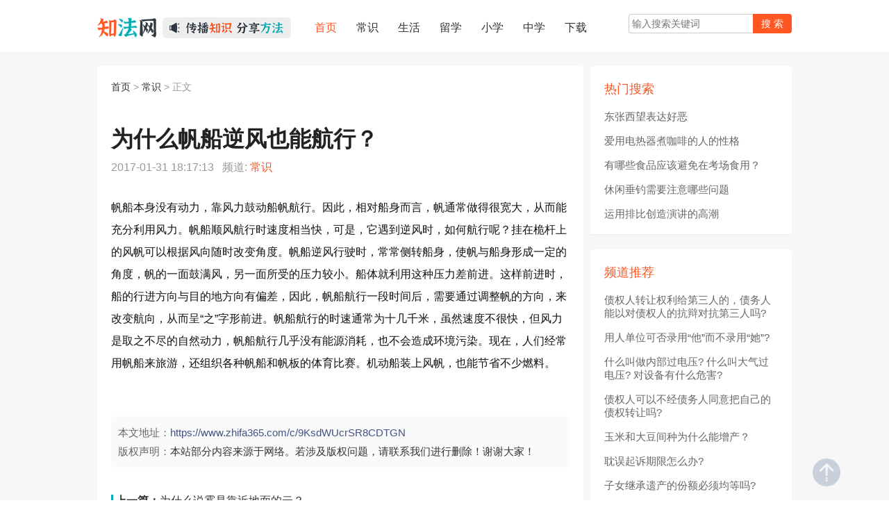

--- FILE ---
content_type: text/html; charset=utf-8
request_url: https://www.zhifa365.com/c/9KsdWUcrSR8CDTGN
body_size: 4140
content:
<!DOCTYPE html PUBLIC "-//W3C//DTD XHTML 1.0 Transitional//EN" "http://www.w3.org/TR/xhtml1/DTD/xhtml1-transitional.dtd">
<html xmlns="http://www.w3.org/1999/xhtml">
<head>
<meta http-equiv="Content-Type" content="text/html; charset=utf-8" />
<meta http-equiv="X-UA-Compatible" content="IE=7" />
 <link rel="shortcut icon" href="/favicon.ico" type="image/x-icon" />
<title>为什么帆船逆风也能航行？ - 常识 - 知法网</title>
<meta name="keywords" content="">
<meta name="description" content="">
<link href="/statics/statics2022/css/reset.css" rel="stylesheet" type="text/css" />
<link href="/statics/statics2022/css/style2022.css" rel="stylesheet" type="text/css" />
<script type="text/javascript" src="/statics/js/jquery.min.js"></script>
<script type="text/javascript" src="/statics/js/jquery.sgallery.js"></script>
<script type="text/javascript" src="/statics/js/search_common.js"></script>
<!--百度统计 start-->
<script>
var _hmt = _hmt || [];
(function() {
  var hm = document.createElement("script");
  hm.src = "https://hm.baidu.com/hm.js?fab8249cd56dad858acfb8f6f5225bf5";
  var s = document.getElementsByTagName("script")[0]; 
  s.parentNode.insertBefore(hm, s);
})();
</script>

<!--统计 start-->
<script charset="UTF-8" id="LA_COLLECT" src="//sdk.51.la/js-sdk-pro.min.js"></script>
<script>LA.init({id:"20Hk2DgVQZzTL8nn",ck:"20Hk2DgVQZzTL8nn"})</script>
<!--统计 end-->
</head>
<body>
<div class="index-header">
	<div class="header-main">
		<a href="/" class="logo"><img src="/statics/statics2022/images/logo.png" class="logo-img"></a>
		<div class="nav-bar">
			<map>
								<ul class="nav-site">
			<li><a href="http://www.zhifa365.com"><span class="active">首页</span></a></li>
						
			<li><a href="http://www.zhifa365.com/c/"><span>常识</span></a></li>
						
			<li><a href="http://www.zhifa365.com/s/"><span>生活</span></a></li>
						
			<li><a href="http://www.zhifa365.com/liuxue/"><span>留学</span></a></li>
						
			<li><a href="http://www.zhifa365.com/xiaoxue/"><span>小学</span></a></li>
						
			<li><a href="http://www.zhifa365.com/zhongxue/"><span>中学</span></a></li>
						
			<li><a href="http://www.zhifa365.com/download/"><span>下载</span></a></li>
									</ul>
										</map>
		</div> 
		<div class="header-search">
			<form action="/search" method="get" target="_blank">

				<input type="text" class="text" name="s" id="s" placeholder="输入搜索关键词" value=""/><input type="submit" value="搜 索" class="button" />
			</form>
		</div>
	</div>
</div><div class="show-body">
<div class="index-main">
<div class="left-main">
	<div class="list-main-div">
    	<div class="crumbs"><a href="http://www.zhifa365.com" class="crumbs-a">首页</a><span> &gt; </span><a href="http://www.zhifa365.com/c/">常识</a> >  正文</div>
        <div class="article-title">
        	<h1 class="article-h1">为什么帆船逆风也能航行？</h1>
			<div class="article-title-lists"><span>2017-01-31 18:17:13&nbsp;&nbsp;&nbsp;频道: <a href="http://www.zhifa365.com/c/" class="article-title-lists-a">常识</a></span></div>
				</div>
			<div class="article-content">		
				<div class="article-content-text">帆船本身没有动力，靠风力鼓动船帆航行。因此，相对船身而言，帆通常做得很宽大，从而能充分利用风力。帆船顺风航行时速度相当快，可是，它遇到逆风时，如何航行呢？挂在桅杆上的风帆可以根据风向随时改变角度。帆船逆风行驶时，常常侧转船身，使帆与船身形成一定的角度，帆的一面鼓满风，另一面所受的压力较小。船体就利用这种压力差前进。这样前进时，船的行进方向与目的地方向有偏差，因此，帆船航行一段时间后，需要通过调整帆的方向，来改变航向，从而呈“之”字形前进。帆船航行的时速通常为十几千米，虽然速度不很快，但风力是取之不尽的自然动力，帆船航行几乎没有能源消耗，也不会造成环境污染。现在，人们经常用帆船来旅游，还组织各种帆船和帆板的体育比赛。机动船装上风帆，也能节省不少燃料。</div>
				<div class="show-sxp">

									</div>
				<div class="notices">
					<div class="notices-line"><span>本文地址：</span><a href="https://www.zhifa365.com/c/9KsdWUcrSR8CDTGN">https://www.zhifa365.com/c/9KsdWUcrSR8CDTGN</a></div>
					<div class="notices-line"><span>版权声明：</span><p>本站部分内容来源于网络。若涉及版权问题，请联系我们进行删除！谢谢大家！</p></div>
				</div>
			</div>
      <div class="prenext">
        <strong class="pre-b">上一篇：</strong><a href="/c/5vudZ7re3pzCLYDa">为什么说雾是靠近地面的云？</a><br />
        <strong class="next-b">下一篇：</strong><a href="/c/hCwP7Z8SBpFvtbdM">相控阵雷达为什么能探测多个目标？</a>
      </div>
       
      </div>
			<!--<div class="list-main-div">
			<p style="margin-bottom:10px">
			<strong>相关热词搜索：</strong>			</p>
			</div>-->
  </div>
	<div class="right-main">
		<div class="right-main-div">
			<h5 class="title-1">热门搜索<a href="http://www.zhifa365.com/download/" class="more"></a></h5>
			<div class="content">
						<ul class="list-main-ul">
			  			  <li><a href="/s/Wc8VfZLR9BUCv2rb" target="_blank" title="东张西望表达好恶" style="" >东张西望表达好恶</a></li>
			  			  <li><a href="/s/Wrgby6YPSzFnATcU" target="_blank" title="爱用电热器煮咖啡的人的性格" style="" >爱用电热器煮咖啡的人的性格</a></li>
			  			  <li><a href="/s/Nw36Z8YAP49VLg7h" target="_blank" title="有哪些食品应该避免在考场食用？" style="" >有哪些食品应该避免在考场食用？</a></li>
			  			  <li><a href="/s/fT2HFy4k6bcLtngA" target="_blank" title="休闲垂钓需要注意哪些问题" style="" >休闲垂钓需要注意哪些问题</a></li>
			  			  <li><a href="/s/8sNvF6ernAmhgky3" target="_blank" title="运用排比创造演讲的高潮" style="" >运用排比创造演讲的高潮</a></li>
			  			</ul>
						</div>
		</div>
		<div class="right-main-div">
			<h5 class="title-1">频道推荐<a href="http://www.zhifa365.com/download/" class="more"></a></h5>
						<ul class="list-main-ul">
			  			  <li><a href="/c/ZaRW28EgnyuDBP5e" target="_blank" title="债权人转让权利给第三人的，债务人能以对债权人的抗辩对抗第三人吗?" style="" >债权人转让权利给第三人的，债务人能以对债权人的抗辩对抗第三人吗?</a></li>
			  			  <li><a href="/c/efB7WSyTpscvNgVn" target="_blank" title="用人单位可否录用“他”而不录用“她”?" style="" >用人单位可否录用“他”而不录用“她”?</a></li>
			  			  <li><a href="/c/c8LzbhKkNd64EA2y" target="_blank" title="什么叫做内部过电压? 什么叫大气过电压? 对设备有什么危害?" style="" >什么叫做内部过电压? 什么叫大气过电压? 对设备有什么危害?</a></li>
			  			  <li><a href="/c/DgWGUAvkf9KFdLuY" target="_blank" title="债权人可以不经债务人同意把自己的债权转让吗?" style="" >债权人可以不经债务人同意把自己的债权转让吗?</a></li>
			  			  <li><a href="/c/EWPh8vFSmG3VKUfR" target="_blank" title="玉米和大豆间种为什么能增产？" style="" >玉米和大豆间种为什么能增产？</a></li>
			  			  <li><a href="/c/zL3HZYNrW7hFTpvU" target="_blank" title="耽误起诉期限怎么办?" style="" >耽误起诉期限怎么办?</a></li>
			  			  <li><a href="/c/ZCfUWh7rSDk9ne53" target="_blank" title="子女继承遗产的份额必须均等吗?" style="" >子女继承遗产的份额必须均等吗?</a></li>
			  			  <li><a href="/c/bDAYcTurHU2amVRL" target="_blank" title="用人单位在什么情况下可以雇用童工?" style="" >用人单位在什么情况下可以雇用童工?</a></li>
			  			  <li><a href="/c/tmyndGLHubTYzN5A" target="_blank" title="为什么秦始皇兵马俑被称为世界第八大奇迹？" style="" >为什么秦始皇兵马俑被称为世界第八大奇迹？</a></li>
			  			  <li><a href="/c/6hWMgsSR4LEFKzbU" target="_blank" title="劳动争议正在劳动仲裁中，人民法院可以先予执行吗?" style="" >劳动争议正在劳动仲裁中，人民法院可以先予执行吗?</a></li>
			  			  <li><a href="/c/aYF4bLNCH8s9Kk7E" target="_blank" title="对方交付的全套物品中有一件不合格，可以拒绝接受整套物品吗?" style="" >对方交付的全套物品中有一件不合格，可以拒绝接受整套物品吗?</a></li>
			  			  <li><a href="/c/ewnVt9su4KDSmyWR" target="_blank" title="在领养老保险金之前丧失劳动能力的，是否可以提前领取已缴纳的养老保险?" style="" >在领养老保险金之前丧失劳动能力的，是否可以提前领取已缴纳的养老保险?</a></li>
			  			  <li><a href="/c/e93pkVsrHcFfB5D8" target="_blank" title="什么是监外执行?哪些人适用监外执行?" style="" >什么是监外执行?哪些人适用监外执行?</a></li>
			  			  <li><a href="/c/Ld4yg3cVM2bPAaC7" target="_blank" title="人格尊严权到底包括哪些内容?" style="" >人格尊严权到底包括哪些内容?</a></li>
			  			  <li><a href="/c/zeGPkZSdCTacrV7Y" target="_blank" title="海和洋为什么不是一回事？" style="" >海和洋为什么不是一回事？</a></li>
			  			  <li><a href="/c/g8YzHsF5WDZEfKA3" target="_blank" title="被宣告死亡人的死亡日期如何确定?" style="" >被宣告死亡人的死亡日期如何确定?</a></li>
			  			  <li><a href="/c/349NAhtCyg8ckbu6" target="_blank" title="精神病人故意灌醉自己让自己发病，实施的犯罪行为应受惩罚吗?" style="" >精神病人故意灌醉自己让自己发病，实施的犯罪行为应受惩罚吗?</a></li>
			  			  <li><a href="/c/gpwmhetRE8MNCB5H" target="_blank" title="哺乳动物为什么要换牙？" style="" >哺乳动物为什么要换牙？</a></li>
			  			  <li><a href="/c/zgmkc9DNhAfC4BTP" target="_blank" title="为什么癌细胞会转移？" style="" >为什么癌细胞会转移？</a></li>
			  			  <li><a href="/c/LsbkU7hanfRVCAFy" target="_blank" title="为什么在火车上看外面的物体反向移动？" style="" >为什么在火车上看外面的物体反向移动？</a></li>
			  			</ul>
					</div>
	</div>
</div>
</div>
<script type="text/javascript" src="/api.php?op=count&id=z/r9BHr2&modelid=1"></script>
<div class="index-footer">
<div class="footer">
<p>本站部分内容来源于网络。若涉及版权问题，请联系我们进行删除！谢谢大家！ 联系qq:7676470</p>
<a href="http://beian.miit.gov.cn/" target="_blank">网站备案号 冀ICP备11002248号-9</a>
</div>
</div>
<a href="#" class="Gotop"><img src="/statics/statics2022/images/gotop.png"></a>
</body>
</html>